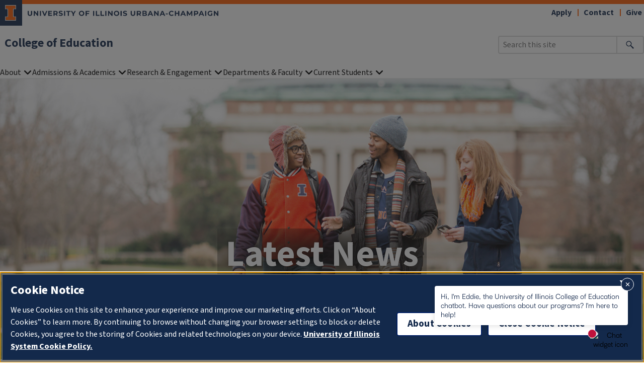

--- FILE ---
content_type: text/html; charset=utf-8
request_url: https://education.illinois.edu/about/news-events/news/innovation
body_size: 8330
content:
 <!DOCTYPE html> <html lang="en"> <head> <meta charset="utf-8"> <meta http-equiv="Content-Type" content="text/html; charset=UTF-8"> <meta property="og:title" content="News Stories" /><meta name="viewport" content="width=device-width, initial-scale=1"> <link rel="icon" href="https://cdn.brand.illinois.edu/favicon.ico"> <link rel="apple-touch-icon" href="https://cdn.brand.illinois.edu/touch-icon-40x40.png"> <link rel="apple-touch-icon" sizes="152x152" href="https://cdn.brand.illinois.edu/touch-icon-152x152.png"> <link rel="apple-touch-icon" sizes="167x167" href="https://cdn.brand.illinois.edu/touch-icon-167x167.png"> <link rel="apple-touch-icon" sizes="180x180" href="https://cdn.brand.illinois.edu/touch-icon-180x180.png"> <link rel="dns-prefetch" href="//cdn.toolkit.illinois.edu"> <link rel="dns-prefetch" href="//cdn.disability.illinois.edu"> <link rel="stylesheet" href="//cdn.toolkit.illinois.edu/3/toolkit.css"> <link href="/Theme/css/main25-shared.css?id=20260115" rel="stylesheet" type="text/css" /> <link href="/Theme/css/main21-education.css?id=20260115" rel="stylesheet" type="text/css" /> <link type="text/css" rel="stylesheet" href="https://cdn.toolkit.illinois.edu/2.16/toolkit.css"> <script src="/Theme/js/main21-education.js?id=20260115" type="text/javascript"></script> <script type="module" src="//cdn.toolkit.illinois.edu/3/toolkit.js"></script> <script src="https://cdn.disability.illinois.edu/skipto.min.js"></script> <script>var SkipToConfig = { 'settings': { 'skipTo': { colorTheme: 'illinois', displayOption: 'popup' } } };</script> <meta name="modifieddate" content="2025-06-03T15:38:26" /> <script src="//onetrust.techservices.illinois.edu/scripttemplates/otSDKStub.js" type="text/javascript" charset="UTF-8" data-domain-script="26be7d61-2017-4ea7-8a8b-8f1704889763"></script> <script type="text/javascript">function OptanonWrapper() { }</script> <script src="https://cdn.toolkit.illinois.edu/2.16/toolkit.js"></script>  <title>
	News Stories | Illinois
</title><meta property="og:title" content="News Stories" /><meta property="og:url" content="https://education.illinois.edu/about/news-events/news" /><meta property="og:type" content="website" /><meta property="og:site_name" content="College of Education" /><script>window.addEventListener('DOMContentLoaded', () => { document.getElementById('search-button').addEventListener('click', processSearch); document.getElementById('search-text-input').addEventListener('keydown', function (e) { if (e.code == 'Enter') { return processSearch(); } }); }); function processSearch() { window.location.href = `/search-results?s=${encodeURIComponent(document.getElementById('search-text-input').value)}`; return false; }</script><style type="text/css" media="all">.news-list-campus.flex {
    display: grid!important;
    grid-template-columns: repeat(auto-fill, 400px);
}

.il-formatted .news-list-campus il-clickable-card {
  width: 100%!important;
}

il-clickable-card { display: flex!important; }
</style><script type="text/javascript">
document.addEventListener("DOMContentLoaded", function(event) {
    document.getElementById('news-previous-month').addEventListener('click', backwardMonth);
	document.getElementById('news-next-month').addEventListener('click', forwardMonth);
	document.getElementById('news-month').addEventListener('change', loadData);
	document.getElementById('news-year').addEventListener('change', loadData);
	let dateSegment = window.location.pathname.split("/").pop().split("-");
	if (dateSegment.length == 2) {
	  let month = dateSegment[1];
	  let year = dateSegment[0];
	  document.getElementById('news-month').value = month;
	  document.getElementById('news-year').value = year;
	}
});

function loadData() {
  let d = new Date();
  let month = document.getElementById('news-month').value;
  let year = document.getElementById('news-year').value;
  if (month == '') { month = d.getMonth(); if (month < 10) month = '0' + month; document.getElementById('news-month').value = month; }
  if (year == '') { year = d.getFullYear(); document.getElementById('news-year').value = year; }
  window.location.href = 'https://education.illinois.edu/about/news-events/news/' + year + '-' + month;
}

function backwardMonth() {
  if (document.getElementById('news-month').value == '' || document.getElementById('news-year').value == '') {
    loadData();
  }
  let month = parseInt(document.getElementById('news-month').value) - 1;
  let year = parseInt(document.getElementById('news-year').value);
  if (month == 0) {
    year = parseInt(document.getElementById('news-year').value) - 1;
	month = '12';
  } else {
    if (month < 10) month = '0' + month; 
  }
  window.location.href = 'https://education.illinois.edu/about/news-events/news/' + year + '-' + month;
}

function forwardMonth() {
  if (document.getElementById('news-month').value == '' || document.getElementById('news-year').value == '') {
    loadData();
  }
  let month = parseInt(document.getElementById('news-month').value) + 1;
  let year = parseInt(document.getElementById('news-year').value);
  if (month == 13) {
    year = parseInt(document.getElementById('news-year').value) + 1;
    month = '01';
  } else {
    if (month < 10) month = '0' + month; 
  }
  window.location.href = 'https://education.illinois.edu/about/news-events/news/' + year + '-' + month;
}

</script><style type="text/css" media="all">@media only screen and (max-width: 800px) {
  .il-formatted .news-filter button { display: none; }
}</style><script>(function(w,d,s,l,i){w[l]=w[l]||[];w[l].push({'gtm.start':new Date().getTime(),event:'gtm.js'});var f=d.getElementsByTagName(s)[0], j=d.createElement(s),dl=l!='dataLayer'?'&l='+l:'';j.async=true;j.src='https://www.googletagmanager.com/gtm.js?id='+i+dl;f.parentNode.insertBefore(j,f);})(window,document,'script','dataLayer','GTM-59JVN34');</script><script type="application/ld+json">    {
    "@context": "http://schema.org",
    "@type": "WebSite",
    "name" : "Education at Illinois",
    "url" : "https://education.illinois.edu",
    "potentialAction": {
    "@type": "SearchAction",
    "target": "https://education.illinois.edu/search-results?searchQuery={search_term_string}",
    "query-input": "required name=search_term_string"
    },
    "publisher" : {
    "@type" : "CollegeOrUniversity",
    "@id" : "https://education.illinois.edu/",
    "name" : "College of Education at Illinois",
    "image" : "https://cdn-e.education.illinois.edu/system-images/logo-white.png",
    "email" : "info@education.illinois.edu",
    "logo": "https://cdn-e.education.illinois.edu/system-images/logo.png",
    "url" : "https://education.illinois.edu",
    "sameAs" : [
    "https://en.wikipedia.org/wiki/UIUC_College_of_Education",
    "https://www.wikidata.org/wiki/Q7864724",
    "https://www.facebook.com/educationatillinois",
    "https://twitter.com/edILLINOIS",
    "https://www.linkedin.com/company/education-at-illinois/",
    "https://www.youtube.com/user/educationatillinois",
    "https://www.flickr.com/people/educationatillinois/",
    "https://plus.google.com/b/101421869167893534155/101421869167893534155"
    ],
    "address" : {
    "@type" : "PostalAddress",
    "streetAddress" : "1310 S. 6th St.",
    "addressLocality" : "Champaign",
    "addressRegion" : "Illinois",
    "postalCode" : "61820"
    },
    "contactPoint" : {
    "@type" : "ContactPoint",
    "contactType" : "Customer Service",
    "telephone" : "+1-217-333-0960"
    }
    }
    }</script><link href="/Theme/css/main25-education.css" media="all" rel="stylesheet" type="text/css" /><script type="text/javascript" src="/Theme/js/main25-education.js"></script><script type='text/javascript'> window.GeckoChatSettings={ widgetId: '22AC0000szu97r002q2vli8gz4-01K0Y1YJZ9RSTFRR8SR3JHF039', accountName: 'illinois', }; </script></script><script src='https://chat-widget.geckoengage.com'></script><style>ilw-back-to-top { --ilw-back-to-top--right: 120px; } div.gecko-chat-widget-app-trigger button { border: 3px solid transparent !important; } div.gecko-chat-widget-app-trigger button:hover, div.gecko-chat-widget-app-trigger button:focus { border: 3px solid white !important; background: var(--il-blue) !important; }</style><style type="text/css" media="all">.il-icon, .il-icon-solid {
    font-family: var(--il-icons-solid) !important;
}

.il-formatted ul.ilw-buttons li {
    list-style: none;
}</style><link href="/Theme/css/main21-education-legacy.css" media="all" rel="stylesheet" type="text/css" /><meta name="Generator" content="Sitefinity 14.4.8146.0 DX" /><link rel="canonical" href="https://education.illinois.edu/about/news-events/news" /></head> <body style="margin: 0;">  <ilw-page class="ilw-font"> <ilw-header source="education" slot="header"> 
<a slot="site-name" href="/">College of Education</a>
    <nav slot="links" aria-label="Utility">
        <ul>
                    <li><a href="javascript:void(0)" role="button" data-modal-target="apply">Apply</a></li>
                    <li><a href="javascript:void(0)" role="button" data-modal-target="contact">Contact</a></li>
                    <li><a href="https://give.education.illinois.edu">Give</a></li>
        </ul>
    </nav>
    <div slot="search" role="search">
        <input type="search" name="search" aria-labelledby="search-button" id="search-text-input" placeholder="Search this site">
        <button id="search-button" aria-label="Submit Search"></button>
    </div>


 
<ilw-header-menu slot="navigation">
    <ul>
                <li>
                    <ilw-header-menu-section>
                        <span slot="label">About</span>
                        <ul>
                                <li>
                                    <a href="/about/message-from-the-dean" target="_self">Message from the Dean</a>
                                </li>
                                <li>
                                    <a href="/about/rankings" target="_self">Rankings &amp; Stats</a>
                                </li>
                                <li>
                                    <a href="/about/boldly-education" target="_self">Education at Illinois Strategic Vision</a>
                                </li>
                                <li>
                                    <a href="/about/impact-report" target="_blank">Impact Report</a>
                                </li>
                                <li>
                                    <a href="/about/mission---vision" target="_self">Mission &amp; Vision</a>
                                </li>
                                <li>
                                    <a href="/about/our-values" target="_self">Our Values</a>
                                </li>
                                <li>
                                    <a href="/about/directory" target="_self">Find People</a>
                                </li>
                                <li>
                                    <a href="/about/news-events" target="_self">News</a>
                                </li>
                                <li>
                                    <a href="/about/events" target="_self">Events</a>
                                </li>
                                <li>
                                    <a href="/about/our-college" target="_self">College History &amp; Bylaws</a>
                                </li>
                                <li>
                                    <a href="/alumni" target="_self">Alumni &amp; Advancement</a>
                                </li>
                        </ul>
                    </ilw-header-menu-section>
                </li>
                <li>
                    <ilw-header-menu-section>
                        <span slot="label">Admissions &amp; Academics</span>
                        <ul>
                                <li>
                                    <a href="/programs/undergrad" target="_self">Undergraduate Programs</a>
                                </li>
                                <li>
                                    <a href="/programs/grad" target="_self">Graduate Programs</a>
                                </li>
                                <li>
                                    <a href="/online" target="_self">Online Programs</a>
                                </li>
                                <li>
                                    <a href="/programs/leadership-programs" target="_self">Principal &amp; Superintendent Endorsements and Degrees</a>
                                </li>
                                <li>
                                    <a href="/programs/teaching-endorsements" target="_self">Teaching Endorsements</a>
                                </li>
                                <li>
                                    <a href="/programs/course-finder" target="_self">Course Finder</a>
                                </li>
                                <li>
                                    <a href="/programs/program-finder" target="_self">Program Finder</a>
                                </li>
                        </ul>
                    </ilw-header-menu-section>
                </li>
                <li>
                    <ilw-header-menu-section>
                        <span slot="label">Research &amp; Engagement</span>
                        <ul>
                                <li>
                                    <a href="/research/centers---initiatives" target="_self">Centers &amp; Initiatives</a>
                                </li>
                                <li>
                                    <a href="/research/research-sites" target="_self">Faculty Research Sites</a>
                                </li>
                                <li>
                                    <a href="/research/community-outreach" target="_self">Public Engagement</a>
                                </li>
                                <li>
                                    <a href="/research/dean&#39;s-distinguished-speaker-series" target="_self">Dean&#39;s Distinguished Speaker Series</a>
                                </li>
                                <li>
                                    <a href="/research/bureau-of-educational-research" target="_self">Bureau of Educational Research</a>
                                </li>
                                <li>
                                    <a href="/research/aera-annual-meeting" target="_self">2026 AERA Annual Meeting</a>
                                </li>
                        </ul>
                    </ilw-header-menu-section>
                </li>
                <li>
                    <ilw-header-menu-section>
                        <span slot="label">Departments &amp; Faculty</span>
                        <ul>
                                <li>
                                    <a href="/faculty-finder" target="_self">Faculty Directory</a>
                                </li>
                                <li>
                                    <a href="/ci" target="_self">Curriculum &amp; Instruction</a>
                                </li>
                                <li>
                                    <a href="/epol" target="_self">Education Policy, Organization &amp; Leadership</a>
                                </li>
                                <li>
                                    <a href="/edpsy" target="_self">Educational Psychology</a>
                                </li>
                                <li>
                                    <a href="/sped" target="_self">Special Education</a>
                                </li>
                                <li>
                                    <a href="/emeritus-finder" target="_self">Find Emeritus</a>
                                </li>
                                <li>
                                    <a href="/student-finder" target="_self">Find Graduate Students</a>
                                </li>
                                <li>
                                    <a href="/departments-faculty/new-faculty-2025-26" target="_self">New Faculty 2025-26</a>
                                </li>
                        </ul>
                    </ilw-header-menu-section>
                </li>
                <li>
                    <ilw-header-menu-section>
                        <span slot="label">Current Students</span>
                        <ul>
                                <li>
                                    <a href="/student-resources/undergraduate" target="_self">Undergraduate Students </a>
                                </li>
                                <li>
                                    <a href="/student-resources/graduate" target="_self">Graduate Students</a>
                                </li>
                                <li>
                                    <a href="/student-resources/graduate-students-network" target="_self">Graduate Students Network</a>
                                </li>
                                <li>
                                    <a href="/student-resources/online-students" target="_self">Online Students</a>
                                </li>
                                <li>
                                    <a href="/student-resources/school-and-community-experiences" target="_self">School and Community Experiences</a>
                                </li>
                                <li>
                                    <a href="/student-resources/convocation" target="_self">Convocation</a>
                                </li>
                        </ul>
                    </ilw-header-menu-section>
                </li>
    </ul>
</ilw-header-menu> </ilw-header> <div class="il-formatted"> 
<il-hero background='https://education.illinois.edu/images/default-source/department-images/ui-02-151210-521.jpg?sfvrsn=2a78a4fd_3' class='il-align-bottom il-align-center  '><style>.il-formatted il-hero h1 { font: 700 36px var(--il-source-sans); line-height: 1; text-shadow: -2px -2px 2px rgb(0 0 0 / 15%); text-align: inherit!important; color: white; } @media(min-width: 576px) { .il-formatted il-hero h1 { font-size: 48px; } } @media (min-width: 768px) { .il-formatted il-hero h1 { font-size: 64px; background: radial-gradient(rgba(0,0,0,.9),rgba(0,0,0,0.1)); padding: 1rem!important; } } @media(min-width: 992px) { .il-formatted il-hero h1 { font-size: 72px; } }</style><h1>Latest News</h1><ul><li style='list-style: none; margin: 0 2rem 0 0;'><a class='' href='https://education.illinois.edu/about/news-events/announcements'>Announcements</a></li><li style='list-style: none; margin: 0 2rem 0 0;'><a class='' href='https://education.illinois.edu/about/news-events/events'>Upcoming Events</a></li></ul></il-hero>


<div class="news-filter" style="display: flex; margin: auto; padding: 30px 155px; max-width: 1350px;">
<button class="il-button" style="margin-left: 45px; margin-right: 45px;" id="news-previous-month">Previous Month</button>
    
<label for="news-month" class="il-invisible">Month</label>
<select name="news-month" id="news-month">
  <option value="">-- Month --</option>
  <option value="01">January</option>
  <option value="02">February</option>
  <option value="03">March</option>
  <option value="04">April</option>
  <option value="05">May</option>
  <option value="06">June</option>
  <option value="07">July</option>
  <option value="08">August</option>
  <option value="09">September</option>
  <option value="10">October</option>
  <option value="11">November</option>
  <option value="12">December</option>
</select>

<label for="news-year" class="il-invisible">Year</label>
<select name="news-year" id="news-year">
  <option value="">-- Year --</option>
  <option value="2025">2025</option>
  <option value="2024">2024</option>
  <option value="2023">2023</option>
  <option value="2022">2022</option>
  <option value="2021">2021</option>
  <option value="2020">2020</option>
  <option value="2019">2019</option>
  <option value="2018">2018</option>
  <option value="2017">2017</option>
  <option value="2016">2016</option>
  <option value="2015">2015</option>
  <option value="2014">2014</option>
  <option value="2013">2013</option>
  <option value="2012">2012</option>
  <option value="2011">2011</option>
  <option value="2010">2010</option>
</select>

<button class="il-button" style="margin-left: 45px; margin-right: 45px;" id="news-next-month">Next Month</button>
</div><div id="pre_C020_Col00" class="sf_colsIn margin-1200-row" data-sf-element="Add children here" data-placeholder-label="Add children here">
<div class="news-list-campus flex">
</div>


</div><div id="pre_C019_Col00" class="sf_colsIn margin-textfull-row" data-sf-element="Add children here" data-placeholder-label="Add children here">
</div> 
 
 
 </div> <ilw-back-to-top></ilw-back-to-top> <ilw-spacer height="75px"></ilw-spacer> <ilw-footer slot="footer" source="education"> 
<a slot="site-name" href="/">College of Education</a>
<address slot="address">
        <div>1310 S. Sixth St.</div>
            <div>Champaign, IL 61820-6925</div>
            <div>Phone: <a href="tel:217-333-0960">217-333-0960</a></div>
    </address>
    <nav slot="social" aria-label="Social media">
        <ul>
    <li><a data-service="instagram" href="https://www.instagram.com/educationillinois/" aria-label="Instagram"></a></li>
    <li><a data-service="facebook" href="https://www.facebook.com/educationatillinois?ref=ts" aria-label="Facebook"></a></li>
    <li><a data-service="threads" href="https://www.threads.net/@educationillinois" aria-label="Threads"></a></li>
    <li><a data-service="twitter" href="https://twitter.com/EDUatIllinois" aria-label="Twitter/X"></a></li>
    <li><a data-service="youtube" href="https://www.youtube.com/user/educationatillinois" aria-label="Youtube"></a></li>
    <li><a data-service="linkedin" href="https://www.linkedin.com/company/education-at-illinois/" aria-label="LinkedIn"></a></li>
</ul>
    </nav>
    <div>
        <div slot="actions" style="margin-bottom: 20px; text-align: right;">
                <a href="javascript:void(0)" role="button" data-modal-target="apply">Apply</a>
                <a href="javascript:void(0)" role="button" data-modal-target="contact">Contact</a>
                <a href="https://give.education.illinois.edu">Give</a>
    </div>
<ilw-columns gap="20px">
    <nav class="ilw-footer-menu" aria-labelledby="footer-menu-explore-1">
        <h2 id="footer-menu-explore-1">Explore:</h2>
        <ul>
          <li><a href="/about/directory">Directory</a></li>
          <li><a href="/programs">Programs</a></li>
          <li><a href="/research">Research, Centers, and Initiatives</a></li>
          <li><a href="/available-positions">Employment Opportunities</a></li>
          <li><a href="/about/news-events/news">News</a></li>
          <li><a href="/about/news-events/events">Events</a></li>
          <li><a href="https://map.illinois.edu/view?ACTION=MAP&buildingId=160">Map</a></li>
          <li><a href="https://impactreport.education.illinois.edu/">Impact Report</a></li>
          <li><a href="https://internal.education.illinois.edu">Internal.Education</a></li>
          <li><a href="https://internal.education.illinois.edu/college-committees">College Committees</a></li>
          <li><a href="https://help.uillinois.edu/TDClient/44/Portal/KB/ArticleDet?ID=2457">College of Education Policies</a></li>
        </ul>
    </nav>
    <nav class="ilw-footer-menu" aria-labelledby="footer-menu-connect-2">
        <h2 id="footer-menu-connect-2">Connect:</h2>
        <ul>
          <li><a href="mailto:info@education.illinois.edu" style="display: inline-block;">General:</a> <a href="tel:2173330960" style="display: inline-block; float: right;">217-333-0960</a></li>
          <li><a href="mailto:gradservices@education.illinois.edu" style="display: inline-block;">Graduate (GSSO):</a> <a href="tel:2172443542" style="display: inline-block; float: right;">217-244-3542</a></li>
          <li><a href="mailto:undergradservices@education.illinois.edu" style="display: inline-block;">Undergraduate (SAAO):</a> <a href="tel:2173332800" style="display: inline-block; float: right;">217-333-2800</a></li>
          <li><a href="mailto:gradservices@education.illinois.edu" style="display: inline-block;">Online Programs:</a> <a href="tel:2172443542" style="display: inline-block; float: right;">217-244-3542</a></li>
          <li><a href="mailto:schoolcommunityexp@education.illinois.edu" style="display: inline-block;">School and<br> Community Experiences:</a> <a href="tel:2173332561" style="display: inline-block; float: right;">217-333-2561</a></li>
          <li><a href="mailto:dean@education.illinois.edu" style="display: inline-block;">Office of the Dean:</a> <a href="tel:2173330960" style="display: inline-block; float: right;">217-333-0960</a></li>
          <li><a href="mailto:advancement@education.illinois.edu" style="display: inline-block;">Office of Advancement:</a> <a href="tel:2172447228" style="display: inline-block; float: right;">217-244-7228</a></li>
          <li><a href="mailto:ber@education.illinois.edu" style="display: inline-block;">Bureau of Educational<br> Research:</a> <a href="tel:2173333023" style="display: inline-block; float: right;">217-333-3023</a></li>
          <li><a href="mailto:support@education.illinois.edu" style="display: inline-block;">IT Partners:</a> <a href="tel:2172447005" style="display: inline-block; float: right;">217-244-7005</a></li>
          <li><a href="mailto:communications@education.illinois.edu" style="display: inline-block;">Marketing:</a> <a href="tel:2173330960" style="display: inline-block; float: right;">217-333-0960</a></li>
          <li><a href="mailto:facilities@education.illinois.edu" style="display: inline-block;">Facilities:</a> <a href="tel:2172447005" style="display: inline-block; float: right;">217-244-7005</a></li>
        </ul>
    </nav>
</ilw-columns>

    </div>




<ilw-modal id="apply" size="small" align="center">
    <h2>Apply to the College</h2>
    <div><p>Congratulations! You've taken the first step to becoming a student of the College of Education. The application process is different for undergraduate and graduate studies.</p></div>
        <ul class="ilw-buttons ilw-theme-blue-1">
                <li><a href="https://www.admissions.illinois.edu/myillini-apply">Undergraduate Degree </a></li>
                <li><a href="https://choose.illinois.edu/apply/">Graduate Degree and Transcriptable Credential </a></li>
                <li><a href="https://online.illinois.edu/getting-started/non-degree/non-degree-application/">Non-Degree Credential </a></li>
        </ul>
</ilw-modal><ilw-modal id="contact" size="large">
    <h2>Send Our Office a Message</h2>
    <div><div class="education-contact-us"><div class="flex"><div><label for="education-contact-us-name">Name: </label><input id="education-contact-us-name" required="" /></div><div><label for="education-contact-us-email">Email: </label><input id="education-contact-us-email" required="" /></div><div><label for="education-contact-us-program">I am interested in: </label><select id="education-contact-us-program" required="">
 <option value="">--- Choose one ---</option>
 <option value="799e3136-c36d-45fc-8f16-9ad80c5aa1fa">Undergraduate On-Campus Degree</option>
 <option value="bec6649d-80c9-43ff-aea4-71c722348c7f">Undergraduate Online Degree</option>
 <option value="21ddb872-dba3-4418-a6e2-c0af58b00a45">Graduate Degree</option>
 <option value="c919964f-5220-4803-a2fd-ae12a804f9de">Graduate Certificate</option>
 </select>
 </div></div><div class="flex"><div><label for="education-contact-us-information">Have a question? Ask us anything!</label><textarea id="education-contact-us-information" name="education-contact-us-information" rows="5" required=""></textarea></div></div><div><button class="ilw-button" disabled="disabled">Send a Note</button></div></div><div class="education-contact-us-ack"><p>Thanks -- we will get back to you in 24 hours.</p></div></div>
</ilw-modal> </ilw-footer> </ilw-page> <aside> <script async="async" src="//enroll.illinois.edu/ping">/**/</script> <script async="async" src="//choose.illinois.edu/ping">/**/</script> </aside> <script type="text/javascript">
        !function (f, b, e, v, n, t, s) {
            if (f.fbq) return; n = f.fbq = function () {
                n.callMethod ?
                    n.callMethod.apply(n, arguments) : n.queue.push(arguments)
            };
            if (!f._fbq) f._fbq = n; n.push = n; n.loaded = !0; n.version = '2.0';
            n.queue = []; t = b.createElement(e); t.async = !0;
            t.src = v; s = b.getElementsByTagName(e)[0];
            s.parentNode.insertBefore(t, s)
        }(window, document, 'script',
            'https://connect.facebook.net/en_US/fbevents.js');
        fbq('init', '1666251896915566');
        fbq('track', 'PageView');
</script> </body> </html>

--- FILE ---
content_type: image/svg+xml
request_url: https://cdn.brand.illinois.edu/icons/solid/blue/instagram.svg
body_size: 436
content:
<svg xmlns="http://www.w3.org/2000/svg" viewBox="0 0 51.26 51.26">
  <g fill="#13294B">
    <path d="M33.76 19.16a3.45 3.45 0 0 0-2-2 5.45 5.45 0 0 0-1.94-.36c-1.1-.05-1.43-.06-4.21-.06s-3.12 0-4.22.06a5.45 5.45 0 0 0-1.94.36 3.28 3.28 0 0 0-1.2.78 3.24 3.24 0 0 0-.78 1.2 5.88 5.88 0 0 0-.36 1.93c-.05 1.1-.06 1.43-.06 4.22s0 3.12.06 4.22a5.88 5.88 0 0 0 .36 1.93 3.24 3.24 0 0 0 .78 1.2 3.28 3.28 0 0 0 1.2.78 5.45 5.45 0 0 0 1.94.36c1.1.05 1.43.06 4.22.06s3.11 0 4.21-.06a5.45 5.45 0 0 0 1.94-.36 3.45 3.45 0 0 0 2-2 5.38 5.38 0 0 0 .36-1.93c.05-1.1.06-1.43.06-4.22s0-3.12-.06-4.22a5.38 5.38 0 0 0-.36-1.89Zm-8.13 11.51A5.36 5.36 0 1 1 31 25.31a5.36 5.36 0 0 1-5.37 5.36ZM31.2 21a1.25 1.25 0 1 1 1.25-1.25A1.25 1.25 0 0 1 31.2 21Z"/>
    <path d="M25.63 21.83a3.48 3.48 0 1 0 3.48 3.48 3.48 3.48 0 0 0-3.48-3.48Z"/>
    <path d="M25.63 6.28a19 19 0 0 0-19 19 19 19 0 1 0 38.06 0 19 19 0 0 0-19.06-19ZM36 29.61a7.66 7.66 0 0 1-.49 2.54 5 5 0 0 1-1.2 1.85 5.15 5.15 0 0 1-1.85 1.21 7.83 7.83 0 0 1-2.53.48c-1.11 0-1.47.06-4.3.06s-3.19 0-4.3-.06a8 8 0 0 1-2.54-.48 5.44 5.44 0 0 1-3-3.05 7.69 7.69 0 0 1-.48-2.54c0-1.11-.07-1.47-.07-4.3s0-3.19.07-4.3a7.57 7.57 0 0 1 .48-2.53 5.42 5.42 0 0 1 3-3.06 8 8 0 0 1 2.54-.48c1.11 0 1.46-.06 4.3-.06s3.19 0 4.3.06a7.83 7.83 0 0 1 2.53.48 5.15 5.15 0 0 1 1.85 1.21 5 5 0 0 1 1.2 1.85A7.54 7.54 0 0 1 36 21c0 1.11.06 1.47.06 4.3s-.01 3.2-.06 4.31Z"/>
  </g>
</svg>
